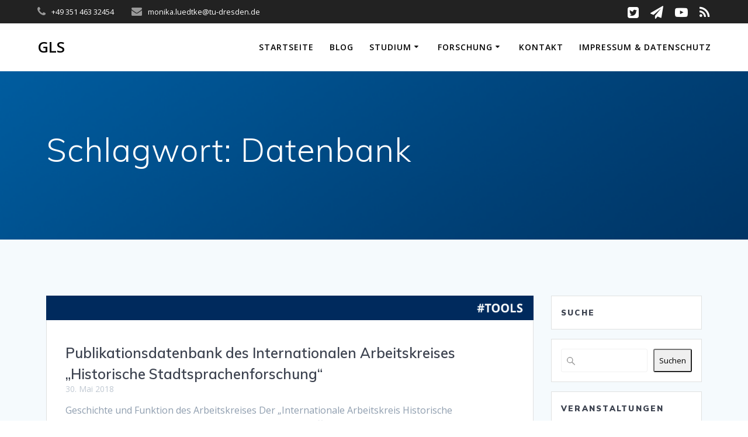

--- FILE ---
content_type: text/html; charset=UTF-8
request_url: https://www.gls-dresden.de/tag/datenbank/
body_size: 10885
content:
<!DOCTYPE html>
<html lang="de">
<head>
    <meta charset="UTF-8">
    <meta name="viewport" content="width=device-width, initial-scale=1">
    <link rel="profile" href="http://gmpg.org/xfn/11">

	    <script>
        (function (exports, d) {
            var _isReady = false,
                _event,
                _fns = [];

            function onReady(event) {
                d.removeEventListener("DOMContentLoaded", onReady);
                _isReady = true;
                _event = event;
                _fns.forEach(function (_fn) {
                    var fn = _fn[0],
                        context = _fn[1];
                    fn.call(context || exports, window.jQuery);
                });
            }

            function onReadyIe(event) {
                if (d.readyState === "complete") {
                    d.detachEvent("onreadystatechange", onReadyIe);
                    _isReady = true;
                    _event = event;
                    _fns.forEach(function (_fn) {
                        var fn = _fn[0],
                            context = _fn[1];
                        fn.call(context || exports, event);
                    });
                }
            }

            d.addEventListener && d.addEventListener("DOMContentLoaded", onReady) ||
            d.attachEvent && d.attachEvent("onreadystatechange", onReadyIe);

            function domReady(fn, context) {
                if (_isReady) {
                    fn.call(context, _event);
                }

                _fns.push([fn, context]);
            }

            exports.mesmerizeDomReady = domReady;
        })(window, document);
    </script>
	<title>Datenbank &#8211; GLS</title>
<meta name='robots' content='max-image-preview:large' />
<link rel='dns-prefetch' href='//www.gls-dresden.de' />
<link rel='dns-prefetch' href='//fonts.googleapis.com' />
<link rel="alternate" type="application/rss+xml" title="GLS &raquo; Feed" href="https://www.gls-dresden.de/feed/" />
<link rel="alternate" type="application/rss+xml" title="GLS &raquo; Kommentar-Feed" href="https://www.gls-dresden.de/comments/feed/" />
<link rel="alternate" type="application/rss+xml" title="GLS &raquo; Datenbank Schlagwort-Feed" href="https://www.gls-dresden.de/tag/datenbank/feed/" />
<style id='wp-img-auto-sizes-contain-inline-css' type='text/css'>
img:is([sizes=auto i],[sizes^="auto," i]){contain-intrinsic-size:3000px 1500px}
/*# sourceURL=wp-img-auto-sizes-contain-inline-css */
</style>
<style id='wp-emoji-styles-inline-css' type='text/css'>

	img.wp-smiley, img.emoji {
		display: inline !important;
		border: none !important;
		box-shadow: none !important;
		height: 1em !important;
		width: 1em !important;
		margin: 0 0.07em !important;
		vertical-align: -0.1em !important;
		background: none !important;
		padding: 0 !important;
	}
/*# sourceURL=wp-emoji-styles-inline-css */
</style>
<link rel='stylesheet' id='url-shortify-css' href='https://www.gls-dresden.de/wp-content/plugins/url-shortify/lite/dist/styles/url-shortify.css?ver=1.11.4' type='text/css' media='all' />
<link rel='stylesheet' id='h5p-plugin-styles-css' href='https://www.gls-dresden.de/wp-content/plugins/h5p/h5p-php-library/styles/h5p.css?ver=1.16.2' type='text/css' media='all' />
<link rel='stylesheet' id='mesmerize-style-css' href='https://www.gls-dresden.de/wp-content/themes/mesmerize/style.min.css?ver=1.6.158' type='text/css' media='all' />
<style id='mesmerize-style-inline-css' type='text/css'>
img.logo.dark, img.custom-logo{width:auto;max-height:70px !important;}
/** cached kirki style */@media screen and (min-width: 768px){.header-homepage{background-position:center center;}.header{background-position:left bottom;}}.header.color-overlay:after{filter:invert(0%) ;}body .header .svg-white-bg{fill:#F5FAFD!important;}.mesmerize-inner-page .header .svg-accent{stroke:#FF9800!important;}.header-separator svg{height:0px!important;}.header-homepage .header-description-row{padding-top:10%;padding-bottom:10%;}.inner-header-description{padding-top:8%;padding-bottom:8%;}.mesmerize-inner-page .navigation-bar.bordered{border-bottom-color:rgba(255, 255, 255, 0.5);border-bottom-width:1px;border-bottom-style:solid;}@media screen and (max-width:767px){.header-homepage .header-description-row{padding-top:10%;padding-bottom:10%;}}@media only screen and (min-width: 768px){.header-content .align-holder{width:80%!important;}.inner-header-description{text-align:left!important;}}
/*# sourceURL=mesmerize-style-inline-css */
</style>
<link rel='stylesheet' id='mesmerize-style-bundle-css' href='https://www.gls-dresden.de/wp-content/themes/mesmerize/assets/css/theme.bundle.min.css?ver=1.6.158' type='text/css' media='all' />
<link rel='stylesheet' id='mesmerize-fonts-css' href="" data-href='https://fonts.googleapis.com/css?family=Open+Sans%3A300%2C400%2C600%2C700%7CMuli%3A300%2C300italic%2C400%2C400italic%2C600%2C600italic%2C700%2C700italic%2C900%2C900italic%7CPlayfair+Display%3A400%2C400italic%2C700%2C700italic&#038;subset=latin%2Clatin-ext&#038;display=swap' type='text/css' media='all' />
<script type="text/javascript" src="https://www.gls-dresden.de/wp-includes/js/jquery/jquery.min.js?ver=3.7.1" id="jquery-core-js"></script>
<script type="text/javascript" src="https://www.gls-dresden.de/wp-includes/js/jquery/jquery-migrate.min.js?ver=3.4.1" id="jquery-migrate-js"></script>
<script type="text/javascript" id="jquery-js-after">
/* <![CDATA[ */
    
        (function () {
            function setHeaderTopSpacing() {

                setTimeout(function() {
                  var headerTop = document.querySelector('.header-top');
                  var headers = document.querySelectorAll('.header-wrapper .header,.header-wrapper .header-homepage');

                  for (var i = 0; i < headers.length; i++) {
                      var item = headers[i];
                      item.style.paddingTop = headerTop.getBoundingClientRect().height + "px";
                  }

                    var languageSwitcher = document.querySelector('.mesmerize-language-switcher');

                    if(languageSwitcher){
                        languageSwitcher.style.top = "calc( " +  headerTop.getBoundingClientRect().height + "px + 1rem)" ;
                    }
                    
                }, 100);

             
            }

            window.addEventListener('resize', setHeaderTopSpacing);
            window.mesmerizeSetHeaderTopSpacing = setHeaderTopSpacing
            mesmerizeDomReady(setHeaderTopSpacing);
        })();
    
    
//# sourceURL=jquery-js-after
/* ]]> */
</script>
<script type="text/javascript" id="url-shortify-js-extra">
/* <![CDATA[ */
var usParams = {"ajaxurl":"https://www.gls-dresden.de/wp-admin/admin-ajax.php"};
//# sourceURL=url-shortify-js-extra
/* ]]> */
</script>
<script type="text/javascript" src="https://www.gls-dresden.de/wp-content/plugins/url-shortify/lite/dist/scripts/url-shortify.js?ver=1.11.4" id="url-shortify-js"></script>
<link rel="https://api.w.org/" href="https://www.gls-dresden.de/wp-json/" /><link rel="alternate" title="JSON" type="application/json" href="https://www.gls-dresden.de/wp-json/wp/v2/tags/28" /><link rel="EditURI" type="application/rsd+xml" title="RSD" href="https://www.gls-dresden.de/xmlrpc.php?rsd" />
<meta name="generator" content="WordPress 6.9" />
    <script type="text/javascript" data-name="async-styles">
        (function () {
            var links = document.querySelectorAll('link[data-href]');
            for (var i = 0; i < links.length; i++) {
                var item = links[i];
                item.href = item.getAttribute('data-href')
            }
        })();
    </script>
	<link rel="icon" href="https://www.gls-dresden.de/wp-content/uploads/2018/11/ICON-150x150.png" sizes="32x32" />
<link rel="icon" href="https://www.gls-dresden.de/wp-content/uploads/2018/11/ICON.png" sizes="192x192" />
<link rel="apple-touch-icon" href="https://www.gls-dresden.de/wp-content/uploads/2018/11/ICON.png" />
<meta name="msapplication-TileImage" content="https://www.gls-dresden.de/wp-content/uploads/2018/11/ICON.png" />
<style>.shorten_url { 
	   padding: 10px 10px 10px 10px ; 
	   border: 1px solid #AAAAAA ; 
	   background-color: #EEEEEE ;
}</style>	<style id="page-content-custom-styles">
			</style>
	        <style data-name="header-shapes">
            .header.color-overlay:after {background:url(https://www.gls-dresden.de/wp-content/themes/mesmerize/assets/images/header-shapes/circles.png) center center/ cover no-repeat}        </style>
            <style data-name="background-content-colors">
        .mesmerize-inner-page .page-content,
        .mesmerize-inner-page .content,
        .mesmerize-front-page.mesmerize-content-padding .page-content {
            background-color: #F5FAFD;
        }
    </style>
    <style id='wp-block-heading-inline-css' type='text/css'>
h1:where(.wp-block-heading).has-background,h2:where(.wp-block-heading).has-background,h3:where(.wp-block-heading).has-background,h4:where(.wp-block-heading).has-background,h5:where(.wp-block-heading).has-background,h6:where(.wp-block-heading).has-background{padding:1.25em 2.375em}h1.has-text-align-left[style*=writing-mode]:where([style*=vertical-lr]),h1.has-text-align-right[style*=writing-mode]:where([style*=vertical-rl]),h2.has-text-align-left[style*=writing-mode]:where([style*=vertical-lr]),h2.has-text-align-right[style*=writing-mode]:where([style*=vertical-rl]),h3.has-text-align-left[style*=writing-mode]:where([style*=vertical-lr]),h3.has-text-align-right[style*=writing-mode]:where([style*=vertical-rl]),h4.has-text-align-left[style*=writing-mode]:where([style*=vertical-lr]),h4.has-text-align-right[style*=writing-mode]:where([style*=vertical-rl]),h5.has-text-align-left[style*=writing-mode]:where([style*=vertical-lr]),h5.has-text-align-right[style*=writing-mode]:where([style*=vertical-rl]),h6.has-text-align-left[style*=writing-mode]:where([style*=vertical-lr]),h6.has-text-align-right[style*=writing-mode]:where([style*=vertical-rl]){rotate:180deg}
/*# sourceURL=https://www.gls-dresden.de/wp-includes/blocks/heading/style.min.css */
</style>
<style id='wp-block-search-inline-css' type='text/css'>
.wp-block-search__button{margin-left:10px;word-break:normal}.wp-block-search__button.has-icon{line-height:0}.wp-block-search__button svg{height:1.25em;min-height:24px;min-width:24px;width:1.25em;fill:currentColor;vertical-align:text-bottom}:where(.wp-block-search__button){border:1px solid #ccc;padding:6px 10px}.wp-block-search__inside-wrapper{display:flex;flex:auto;flex-wrap:nowrap;max-width:100%}.wp-block-search__label{width:100%}.wp-block-search.wp-block-search__button-only .wp-block-search__button{box-sizing:border-box;display:flex;flex-shrink:0;justify-content:center;margin-left:0;max-width:100%}.wp-block-search.wp-block-search__button-only .wp-block-search__inside-wrapper{min-width:0!important;transition-property:width}.wp-block-search.wp-block-search__button-only .wp-block-search__input{flex-basis:100%;transition-duration:.3s}.wp-block-search.wp-block-search__button-only.wp-block-search__searchfield-hidden,.wp-block-search.wp-block-search__button-only.wp-block-search__searchfield-hidden .wp-block-search__inside-wrapper{overflow:hidden}.wp-block-search.wp-block-search__button-only.wp-block-search__searchfield-hidden .wp-block-search__input{border-left-width:0!important;border-right-width:0!important;flex-basis:0;flex-grow:0;margin:0;min-width:0!important;padding-left:0!important;padding-right:0!important;width:0!important}:where(.wp-block-search__input){appearance:none;border:1px solid #949494;flex-grow:1;font-family:inherit;font-size:inherit;font-style:inherit;font-weight:inherit;letter-spacing:inherit;line-height:inherit;margin-left:0;margin-right:0;min-width:3rem;padding:8px;text-decoration:unset!important;text-transform:inherit}:where(.wp-block-search__button-inside .wp-block-search__inside-wrapper){background-color:#fff;border:1px solid #949494;box-sizing:border-box;padding:4px}:where(.wp-block-search__button-inside .wp-block-search__inside-wrapper) .wp-block-search__input{border:none;border-radius:0;padding:0 4px}:where(.wp-block-search__button-inside .wp-block-search__inside-wrapper) .wp-block-search__input:focus{outline:none}:where(.wp-block-search__button-inside .wp-block-search__inside-wrapper) :where(.wp-block-search__button){padding:4px 8px}.wp-block-search.aligncenter .wp-block-search__inside-wrapper{margin:auto}.wp-block[data-align=right] .wp-block-search.wp-block-search__button-only .wp-block-search__inside-wrapper{float:right}
/*# sourceURL=https://www.gls-dresden.de/wp-includes/blocks/search/style.min.css */
</style>
</head>

<body class="archive tag tag-datenbank tag-28 wp-theme-mesmerize mesmerize-inner-page">
<style>
.screen-reader-text[href="#page-content"]:focus {
   background-color: #f1f1f1;
   border-radius: 3px;
   box-shadow: 0 0 2px 2px rgba(0, 0, 0, 0.6);
   clip: auto !important;
   clip-path: none;
   color: #21759b;

}
</style>
<a class="skip-link screen-reader-text" href="#page-content">Zum Inhalt springen</a>

<div  id="page-top" class="header-top">
	        <div class="header-top-bar ">
            <div class="">
                <div class="header-top-bar-inner row middle-xs start-xs ">
                        <div class="header-top-bar-area  col-xs area-left">
                  <div class="top-bar-field" data-type="group"   data-dynamic-mod="true">
              <i class="fa fa-phone"></i>
              <span>+49 351 463 32454</span>
          </div>
                    <div class="top-bar-field" data-type="group"   data-dynamic-mod="true">
              <i class="fa fa-envelope"></i>
              <span>monika.luedtke@tu-dresden.de</span>
          </div>
              </div>
                            <div class="header-top-bar-area  col-xs-fit area-right">
            <div data-type="group"  data-dynamic-mod="true" class="top-bar-social-icons">
                      <a target="_blank"  class="social-icon" href="https://twitter.com/AlexanderLasch">
                  <i class="fa fa-twitter-square"></i>
              </a>
                            <a target="_blank"  class="social-icon" href="https://t.me/aktuelleinformationen">
                  <i class="fa fa-send"></i>
              </a>
                            <a target="_blank"  class="social-icon" href="https://www.youtube.com/channel/UCnSqvWH1_wqTB9I_d41G2xg">
                  <i class="fa fa-youtube-play"></i>
              </a>
                            <a target="_blank"  class="social-icon" href="https://gls-dresden.de/?feed=rss2">
                  <i class="fa fa-rss"></i>
              </a>
              
    </div>

        </div>
                    </div>
            </div>
        </div>
        	<div class="navigation-bar coloured-nav bordered"  data-sticky='0'  data-sticky-mobile='1'  data-sticky-to='top' >
    <div class="navigation-wrapper ">
    	<div class="row basis-auto">
	        <div class="logo_col col-xs col-sm-fit">
	            <a class="text-logo" data-type="group"  data-dynamic-mod="true" href="https://www.gls-dresden.de/">GLS</a>	        </div>
	        <div class="main_menu_col col-xs">
	            <div id="mainmenu_container" class="row"><ul id="main_menu" class="active-line-bottom main-menu dropdown-menu"><li id="menu-item-3781" class="menu-item menu-item-type-post_type menu-item-object-page menu-item-home menu-item-3781"><a href="https://www.gls-dresden.de/">Startseite</a></li>
<li id="menu-item-3784" class="menu-item menu-item-type-custom menu-item-object-custom menu-item-3784"><a href="https://www.gls-dresden.de/blog-2/">Blog</a></li>
<li id="menu-item-3800" class="menu-item menu-item-type-custom menu-item-object-custom menu-item-has-children menu-item-3800"><a href="#">Studium</a>
<ul class="sub-menu">
	<li id="menu-item-8332" class="menu-item menu-item-type-post_type menu-item-object-page menu-item-8332"><a href="https://www.gls-dresden.de/glossarbm/">Glossar Basismodul</a></li>
	<li id="menu-item-5689" class="menu-item menu-item-type-post_type menu-item-object-page menu-item-5689"><a href="https://www.gls-dresden.de/pruefungsinformationen/">Wissenschaftliches Arbeiten &#038; Prüfungsinformationen</a></li>
	<li id="menu-item-6869" class="menu-item menu-item-type-post_type menu-item-object-page menu-item-6869"><a href="https://www.gls-dresden.de/studium-3/veroeffentlichung-und-einverstaendniserklaerung-zu-bild-und-tonaufzeichnungen/">Veröffentlichung und Einverständniserklärung zu Bild- und Tonaufzeichnungen</a></li>
</ul>
</li>
<li id="menu-item-3808" class="menu-item menu-item-type-custom menu-item-object-custom menu-item-has-children menu-item-3808"><a href="#">Forschung</a>
<ul class="sub-menu">
	<li id="menu-item-3811" class="menu-item menu-item-type-taxonomy menu-item-object-category menu-item-has-children menu-item-3811"><a href="https://www.gls-dresden.de/category/forschung/tagung/">Tagungen</a>
	<ul class="sub-menu">
		<li id="menu-item-7574" class="menu-item menu-item-type-post_type menu-item-object-page menu-item-7574"><a href="https://www.gls-dresden.de/ggsg2022/">Historische (Morpho-)Syntax (#GGSG2022)</a></li>
		<li id="menu-item-4924" class="menu-item menu-item-type-post_type menu-item-object-page menu-item-4924"><a href="https://www.gls-dresden.de/kxg2022/">Konstruktions­grammatik germani­scher Sprachen</a></li>
		<li id="menu-item-6120" class="menu-item menu-item-type-post_type menu-item-object-page menu-item-6120"><a href="https://www.gls-dresden.de/sprache-und-religion/">Sprache und Religion</a></li>
		<li id="menu-item-4925" class="menu-item menu-item-type-post_type menu-item-object-page menu-item-4925"><a href="https://www.gls-dresden.de/religionslinguistik/">OPFER</a></li>
	</ul>
</li>
	<li id="menu-item-3810" class="menu-item menu-item-type-taxonomy menu-item-object-category menu-item-3810"><a href="https://www.gls-dresden.de/category/forschung/workshops/">Workshops</a></li>
	<li id="menu-item-3812" class="menu-item menu-item-type-taxonomy menu-item-object-category menu-item-3812"><a href="https://www.gls-dresden.de/category/forschung/vortraege/">Vorträge</a></li>
</ul>
</li>
<li id="menu-item-3819" class="menu-item menu-item-type-post_type menu-item-object-page menu-item-3819"><a href="https://www.gls-dresden.de/kontakt/">Kontakt</a></li>
<li id="menu-item-3820" class="menu-item menu-item-type-post_type menu-item-object-page menu-item-3820"><a href="https://www.gls-dresden.de/impressum-und-datenschutzerklaerung/">Impressum &#038; Datenschutz</a></li>
</ul></div>    <a href="#" data-component="offcanvas" data-target="#offcanvas-wrapper" data-direction="right" data-width="300px" data-push="false">
        <div class="bubble"></div>
        <i class="fa fa-bars"></i>
    </a>
    <div id="offcanvas-wrapper" class="hide force-hide  offcanvas-right">
        <div class="offcanvas-top">
            <div class="logo-holder">
                <a class="text-logo" data-type="group"  data-dynamic-mod="true" href="https://www.gls-dresden.de/">GLS</a>            </div>
        </div>
        <div id="offcanvas-menu" class="menu-top_menu-container"><ul id="offcanvas_menu" class="offcanvas_menu"><li class="menu-item menu-item-type-post_type menu-item-object-page menu-item-home menu-item-3781"><a href="https://www.gls-dresden.de/">Startseite</a></li>
<li class="menu-item menu-item-type-custom menu-item-object-custom menu-item-3784"><a href="https://www.gls-dresden.de/blog-2/">Blog</a></li>
<li class="menu-item menu-item-type-custom menu-item-object-custom menu-item-has-children menu-item-3800"><a href="#">Studium</a>
<ul class="sub-menu">
	<li class="menu-item menu-item-type-post_type menu-item-object-page menu-item-8332"><a href="https://www.gls-dresden.de/glossarbm/">Glossar Basismodul</a></li>
	<li class="menu-item menu-item-type-post_type menu-item-object-page menu-item-5689"><a href="https://www.gls-dresden.de/pruefungsinformationen/">Wissenschaftliches Arbeiten &#038; Prüfungsinformationen</a></li>
	<li class="menu-item menu-item-type-post_type menu-item-object-page menu-item-6869"><a href="https://www.gls-dresden.de/studium-3/veroeffentlichung-und-einverstaendniserklaerung-zu-bild-und-tonaufzeichnungen/">Veröffentlichung und Einverständniserklärung zu Bild- und Tonaufzeichnungen</a></li>
</ul>
</li>
<li class="menu-item menu-item-type-custom menu-item-object-custom menu-item-has-children menu-item-3808"><a href="#">Forschung</a>
<ul class="sub-menu">
	<li class="menu-item menu-item-type-taxonomy menu-item-object-category menu-item-has-children menu-item-3811"><a href="https://www.gls-dresden.de/category/forschung/tagung/">Tagungen</a>
	<ul class="sub-menu">
		<li class="menu-item menu-item-type-post_type menu-item-object-page menu-item-7574"><a href="https://www.gls-dresden.de/ggsg2022/">Historische (Morpho-)Syntax (#GGSG2022)</a></li>
		<li class="menu-item menu-item-type-post_type menu-item-object-page menu-item-4924"><a href="https://www.gls-dresden.de/kxg2022/">Konstruktions­grammatik germani­scher Sprachen</a></li>
		<li class="menu-item menu-item-type-post_type menu-item-object-page menu-item-6120"><a href="https://www.gls-dresden.de/sprache-und-religion/">Sprache und Religion</a></li>
		<li class="menu-item menu-item-type-post_type menu-item-object-page menu-item-4925"><a href="https://www.gls-dresden.de/religionslinguistik/">OPFER</a></li>
	</ul>
</li>
	<li class="menu-item menu-item-type-taxonomy menu-item-object-category menu-item-3810"><a href="https://www.gls-dresden.de/category/forschung/workshops/">Workshops</a></li>
	<li class="menu-item menu-item-type-taxonomy menu-item-object-category menu-item-3812"><a href="https://www.gls-dresden.de/category/forschung/vortraege/">Vorträge</a></li>
</ul>
</li>
<li class="menu-item menu-item-type-post_type menu-item-object-page menu-item-3819"><a href="https://www.gls-dresden.de/kontakt/">Kontakt</a></li>
<li class="menu-item menu-item-type-post_type menu-item-object-page menu-item-3820"><a href="https://www.gls-dresden.de/impressum-und-datenschutzerklaerung/">Impressum &#038; Datenschutz</a></li>
</ul></div>
            </div>
    	        </div>
	    </div>
    </div>
</div>
</div>

<div id="page" class="site">
    <div class="header-wrapper">
        <div  class='header  custom-mobile-image' style='; background-image:url(&quot;https://www.gls-dresden.de/wp-content/uploads/2018/03/cropped-background.png&quot;); background-color:#6a73da' data-parallax-depth='20'>
            								    <div class="inner-header-description gridContainer">
        <div class="row header-description-row">
    <div class="col-xs col-xs-12">
        <h1 class="hero-title">
            Schlagwort: <span>Datenbank</span>        </h1>
                    <p class="header-subtitle"></p>
            </div>
        </div>
    </div>
        <script>
		if (window.mesmerizeSetHeaderTopSpacing) {
			window.mesmerizeSetHeaderTopSpacing();
		}
    </script>
                <div class="header-separator header-separator-bottom "><svg class="mesmerize" preserveAspectRatio="none" width="1000" height="100" viewBox="0 0 1000 100" xmlns="http://www.w3.org/2000/svg">

    <g fill="none">
        <path class="svg-white-bg" d="M-1.23 78.87c186.267-24.436 314.878-36.485 385.833-36.147 106.432.506 167.531 21.933 236.417 21.933s183.312-50.088 254.721-55.62c47.606-3.688 89.283 2.613 125.03 18.901v72.063l-1002 1.278v-22.408z" fill="#000"/>
        <path class="svg-accent" d="M-1.23 87.791c171.627-34.447 300.773-52.658 387.438-54.634 129.998-2.964 166.902 40.422 235.909 40.422s175.29-63.463 246.825-68.994c47.69-3.687 91.633 10.063 131.828 41.25" stroke="#50E3C2" stroke-width="1"/>
    </g>
</svg></div>        </div>
    </div>

    <div id='page-content' class="content blog-page">
        <div class="gridContainer gridContainer content">
            <div class="row">
                <div class="col-xs-12 col-sm-8 col-md-9">
                    <div class="post-list row"   >
                        <div class="post-list-item col-xs-12 space-bottom col-sm-12 col-md-12" data-masonry-width="col-md-12">
    <div id="post-2787" class="blog-post card  post-2787 post type-post status-publish format-standard has-post-thumbnail hentry category-forschung category-teambeitraege category-tools tag-arbeitskreis tag-datenbank tag-huenecke tag-sprachgeschichte">
        <div class="post-content">
      
            <div class="post-thumbnail">
   <a href="https://www.gls-dresden.de/2018/05/30/der-iak-historische-stadtsprachenforschung/" class="post-list-item-thumb ">
      <img width="1000" height="50" src="https://www.gls-dresden.de/wp-content/uploads/2018/06/HEADER_BLOG-TOOLS_003.png" class="attachment-post-thumbnail size-post-thumbnail wp-post-image" alt="" decoding="async" fetchpriority="high" srcset="https://www.gls-dresden.de/wp-content/uploads/2018/06/HEADER_BLOG-TOOLS_003.png 1000w, https://www.gls-dresden.de/wp-content/uploads/2018/06/HEADER_BLOG-TOOLS_003-300x15.png 300w, https://www.gls-dresden.de/wp-content/uploads/2018/06/HEADER_BLOG-TOOLS_003-768x38.png 768w" sizes="(max-width: 1000px) 100vw, 1000px" />   </a>
</div>

            <div class="col-xs-12 col-padding col-padding-xs">
                <h3 class="post-title">
                    <a href="https://www.gls-dresden.de/2018/05/30/der-iak-historische-stadtsprachenforschung/" rel="bookmark">
                        Publikationsdatenbank des Internationalen Arbeitskreises &#8222;Historische Stadtsprachenforschung&#8220;                    </a>
                </h3>
                <div class="post-meta small muted space-bottom-small">
    <span class="date">30. Mai 2018</span>
</div>


                <div class="post-excerpt">
                    <p>Geschichte und Funktion des Arbeitskreises Der &#8222;Internationale Arbeitskreis Historische Stadtsprachenforschung&#8220; (IAK HSSF) ist ein informeller, offener Zusammenschluss von Wissenschaftlern, die sich aus unterschiedlichen Perspektiven und Fachrichtungen mit der Sprache in urbanen Räumen beschäftigen und ihre Projekte und/oder Forschungsergebnisse auf den seit 1983 jährlich im Herbst an wechselnden Orten veranstalteten Tagungen vorstellen und diskutieren. Mit der&hellip; <br /> <a class="read-more" href="https://www.gls-dresden.de/2018/05/30/der-iak-historische-stadtsprachenforschung/">Weiterlesen</a></p>
                </div>
            </div>

        </div>
    </div>
</div>
                    </div>
                    <div class="navigation-c">
                                            </div>
                </div>
                
<div class="sidebar col-sm-4 col-md-3">
    <div class="sidebar-row">
        <div id="block-13" class="widget widget_block">
<h5 class="wp-block-heading">Suche</h5>
</div><div id="block-2" class="widget widget_block widget_search"><form role="search" method="get" action="https://www.gls-dresden.de/" class="wp-block-search__button-outside wp-block-search__text-button wp-block-search"    ><label class="wp-block-search__label" for="wp-block-search__input-1" >Suchen</label><div class="wp-block-search__inside-wrapper" ><input class="wp-block-search__input" id="wp-block-search__input-1" placeholder="" value="" type="search" name="s" required /><button aria-label="Suchen" class="wp-block-search__button wp-element-button" type="submit" >Suchen</button></div></form></div><div id="block-9" class="widget widget_block">
<h5 class="wp-block-heading">Veranstaltungen</h5>
</div><div id="block-6" class="widget widget_block"><a href="https://www.gls-dresden.de/category/forschung/vortraege/">Vorträge</a><br>
<a href="https://www.gls-dresden.de/category/forschung/workshops/">Workshops</a><br>
<a href="https://www.gls-dresden.de/category/forschung/tagung/">Tagungen</a></div><div id="block-15" class="widget widget_block">
<h5 class="wp-block-heading">Lehre</h5>
</div><div id="block-14" class="widget widget_block">Aktuell<br>
<a href="https://tu-dresden.de/gsw/slk/studium/kommentierte-lehrveranstaltungen">KVV</a><br>
<a href="https://tu-dresden.de/gsw/slk/germanistik/studium/vorlesungsverzeichnis">Anmeldung</a><br><br>
Gesamtüberblick<br>
<a href="https://docs.google.com/document/d/11rVoZ1SQuHaxubcMhLc4WLcfUj8MBC3FUrmyAjHmCh0/export?format=pdf">Lehrveranstaltungsarchiv</a><br><br>
Übersicht nach Dozent:in<br>
<a href="https://www.gls-dresden.de/tag/aehnelt/">Aehnelt</a><br>
<a href="https://www.gls-dresden.de/tag/hetjens/">Hetjens</a><br>
<a href="https://www.gls-dresden.de/tag/huenecke/">Hünecke</a><br>
<a href="https://www.gls-dresden.de/tag/janz/">Janz</a><br><a href="https://www.gls-dresden.de/tag/kehr/">Kehr</a><br><a href="https://www.gls-dresden.de/tag/koch/">Koch</a><br><a href="https://www.gls-dresden.de/tag/lammers/">Lammers</a><br><a href="https://www.gls-dresden.de/tag/lasch/">Lasch</a><br><a href="https://www.gls-dresden.de/tag/plitt/">Plitt</a><br><a href="https://www.gls-dresden.de/tag/roth/">Roth</a><br><a href="https://www.gls-dresden.de/tag/rummel/">Rummel</a><br><a href="https://www.gls-dresden.de/tag/sahlbach/">Sahlbach</a><br><a href="https://www.gls-dresden.de/tag/schuppe/">Schuppe</a><br><a href="https://www.gls-dresden.de/tag/seemann/">Seemann</a><br><a href="https://www.gls-dresden.de/tag/tsapaeva/">Tsapaeva</a><br><a href="https://www.gls-dresden.de/tag/veletic/">Veletić</a><br><a href="https://www.gls-dresden.de/tag/zeman/">Zeman</a><br><a href="https://www.gls-dresden.de/tag/zhang/">Zhang</a></div>    </div>
</div>
            </div>
        </div>
    </div>

<div  class='footer footer-content-lists footer-border-accent'>
    <div  class='footer-content'>
        <div class="gridContainer">
            <div class="row">
                <div class="col-sm-8 flexbox">
                    <div class="row widgets-row">
                        <div class="col-sm-4">
                            <div id="text-7" class="widget widget_text"><h4 class="widgettitle">Impressum und Datenschutzerklärung</h4>			<div class="textwidget"><p><a href="https://gls-dresden.de/?page_id=2457">Impressum</a></p>
<p><a href="https://gls-dresden.de/?page_id=2457#datenschutz">Datenschutzerklärung</a></p>
</div>
		</div>                        </div>
                        <div class="col-sm-4">
                            <div id="text-13" class="widget widget_text"><h4 class="widgettitle">Anschriften</h4>			<div class="textwidget"><p><strong>Besucher:innen</strong><br />
Wiener Straße 48<br />
D-01219 Dresden</p>
<p><strong>Briefe</strong><em><br />
</em>TU Dresden<br />
D-01062 Dresden</p>
<p><strong>Pakete</strong><em><br />
</em>TU Dresden<br />
Helmholtzstraße 10<br />
D-01069 Dresden</p>
</div>
		</div>                        </div>
                        <div class="col-sm-4">
                            <div id="text-14" class="widget widget_text"><h4 class="widgettitle">Internet</h4>			<div class="textwidget"><p><a href="http://tu-dresden.de/">TU Dresden</a></p>
<p><a href="https://tu-dresden.de/gsw">Bereich Geistes- und Sozialwissenschaften (GSW)</a></p>
<p><a href="https://tu-dresden.de/gsw/slk">Fakultät Sprach-, Literatur- und Kultuwissenschaften (SLK)</a></p>
<p><a href="https://tu-dresden.de/gsw/slk/germanistik">Institut für Germanistik und Medienkulturen</a></p>
<p><a href="https://tu-dresden.de/gsw/slk/germanistik/gls/">Professur für germanistische Linguistik und Sprachgeschichte (GLS)</a></p>
</div>
		</div>                        </div>
                    </div>
                </div>
                <div class="col-sm-4 flexbox center-xs middle-xs content-section-spacing-medium footer-bg-accent">
                  <div>
                    <div class="footer-logo space-bottom-small">
                        <h2><span data-type="group"  data-dynamic-mod="true">GLS</span></h2>
                    </div>
                    <p  class="copyright">&copy;&nbsp;&nbsp;2026&nbsp;GLS.&nbsp;WordPress mit dem <a rel="nofollow" target="_blank" href="https://extendthemes.com/go/built-with-mesmerize/" class="mesmerize-theme-link">Mesmerize-Theme</a></p>                        <div data-type="group"  data-dynamic-mod="true" class="footer-social-icons">
        
    </div>

                      </div>
                </div>
            </div>
        </div>
    </div>
</div>
	</div>
<script type="speculationrules">
{"prefetch":[{"source":"document","where":{"and":[{"href_matches":"/*"},{"not":{"href_matches":["/wp-*.php","/wp-admin/*","/wp-content/uploads/*","/wp-content/*","/wp-content/plugins/*","/wp-content/themes/mesmerize/*","/*\\?(.+)"]}},{"not":{"selector_matches":"a[rel~=\"nofollow\"]"}},{"not":{"selector_matches":".no-prefetch, .no-prefetch a"}}]},"eagerness":"conservative"}]}
</script>
    <script>
        /(trident|msie)/i.test(navigator.userAgent) && document.getElementById && window.addEventListener && window.addEventListener("hashchange", function () {
            var t, e = location.hash.substring(1);
            /^[A-z0-9_-]+$/.test(e) && (t = document.getElementById(e)) && (/^(?:a|select|input|button|textarea)$/i.test(t.tagName) || (t.tabIndex = -1), t.focus())
        }, !1);
    </script>
	<script type="text/javascript"  defer="defer" src="https://www.gls-dresden.de/wp-includes/js/imagesloaded.min.js?ver=5.0.0" id="imagesloaded-js"></script>
<script type="text/javascript"  defer="defer" src="https://www.gls-dresden.de/wp-includes/js/masonry.min.js?ver=4.2.2" id="masonry-js"></script>
<script type="text/javascript"  defer="defer" src="https://www.gls-dresden.de/wp-content/themes/mesmerize/assets/js/theme.bundle.min.js?ver=1.6.158" id="mesmerize-theme-js"></script>
<script type="text/javascript" id="statify-js-js-extra">
/* <![CDATA[ */
var statify_ajax = {"url":"https://www.gls-dresden.de/wp-admin/admin-ajax.php","nonce":"1bf5459048"};
//# sourceURL=statify-js-js-extra
/* ]]> */
</script>
<script type="text/javascript" src="https://www.gls-dresden.de/wp-content/plugins/statify/js/snippet.min.js?ver=1.8.4" id="statify-js-js"></script>
<script id="wp-emoji-settings" type="application/json">
{"baseUrl":"https://s.w.org/images/core/emoji/17.0.2/72x72/","ext":".png","svgUrl":"https://s.w.org/images/core/emoji/17.0.2/svg/","svgExt":".svg","source":{"concatemoji":"https://www.gls-dresden.de/wp-includes/js/wp-emoji-release.min.js?ver=6.9"}}
</script>
<script type="module">
/* <![CDATA[ */
/*! This file is auto-generated */
const a=JSON.parse(document.getElementById("wp-emoji-settings").textContent),o=(window._wpemojiSettings=a,"wpEmojiSettingsSupports"),s=["flag","emoji"];function i(e){try{var t={supportTests:e,timestamp:(new Date).valueOf()};sessionStorage.setItem(o,JSON.stringify(t))}catch(e){}}function c(e,t,n){e.clearRect(0,0,e.canvas.width,e.canvas.height),e.fillText(t,0,0);t=new Uint32Array(e.getImageData(0,0,e.canvas.width,e.canvas.height).data);e.clearRect(0,0,e.canvas.width,e.canvas.height),e.fillText(n,0,0);const a=new Uint32Array(e.getImageData(0,0,e.canvas.width,e.canvas.height).data);return t.every((e,t)=>e===a[t])}function p(e,t){e.clearRect(0,0,e.canvas.width,e.canvas.height),e.fillText(t,0,0);var n=e.getImageData(16,16,1,1);for(let e=0;e<n.data.length;e++)if(0!==n.data[e])return!1;return!0}function u(e,t,n,a){switch(t){case"flag":return n(e,"\ud83c\udff3\ufe0f\u200d\u26a7\ufe0f","\ud83c\udff3\ufe0f\u200b\u26a7\ufe0f")?!1:!n(e,"\ud83c\udde8\ud83c\uddf6","\ud83c\udde8\u200b\ud83c\uddf6")&&!n(e,"\ud83c\udff4\udb40\udc67\udb40\udc62\udb40\udc65\udb40\udc6e\udb40\udc67\udb40\udc7f","\ud83c\udff4\u200b\udb40\udc67\u200b\udb40\udc62\u200b\udb40\udc65\u200b\udb40\udc6e\u200b\udb40\udc67\u200b\udb40\udc7f");case"emoji":return!a(e,"\ud83e\u1fac8")}return!1}function f(e,t,n,a){let r;const o=(r="undefined"!=typeof WorkerGlobalScope&&self instanceof WorkerGlobalScope?new OffscreenCanvas(300,150):document.createElement("canvas")).getContext("2d",{willReadFrequently:!0}),s=(o.textBaseline="top",o.font="600 32px Arial",{});return e.forEach(e=>{s[e]=t(o,e,n,a)}),s}function r(e){var t=document.createElement("script");t.src=e,t.defer=!0,document.head.appendChild(t)}a.supports={everything:!0,everythingExceptFlag:!0},new Promise(t=>{let n=function(){try{var e=JSON.parse(sessionStorage.getItem(o));if("object"==typeof e&&"number"==typeof e.timestamp&&(new Date).valueOf()<e.timestamp+604800&&"object"==typeof e.supportTests)return e.supportTests}catch(e){}return null}();if(!n){if("undefined"!=typeof Worker&&"undefined"!=typeof OffscreenCanvas&&"undefined"!=typeof URL&&URL.createObjectURL&&"undefined"!=typeof Blob)try{var e="postMessage("+f.toString()+"("+[JSON.stringify(s),u.toString(),c.toString(),p.toString()].join(",")+"));",a=new Blob([e],{type:"text/javascript"});const r=new Worker(URL.createObjectURL(a),{name:"wpTestEmojiSupports"});return void(r.onmessage=e=>{i(n=e.data),r.terminate(),t(n)})}catch(e){}i(n=f(s,u,c,p))}t(n)}).then(e=>{for(const n in e)a.supports[n]=e[n],a.supports.everything=a.supports.everything&&a.supports[n],"flag"!==n&&(a.supports.everythingExceptFlag=a.supports.everythingExceptFlag&&a.supports[n]);var t;a.supports.everythingExceptFlag=a.supports.everythingExceptFlag&&!a.supports.flag,a.supports.everything||((t=a.source||{}).concatemoji?r(t.concatemoji):t.wpemoji&&t.twemoji&&(r(t.twemoji),r(t.wpemoji)))});
//# sourceURL=https://www.gls-dresden.de/wp-includes/js/wp-emoji-loader.min.js
/* ]]> */
</script>
</body>
</html>
